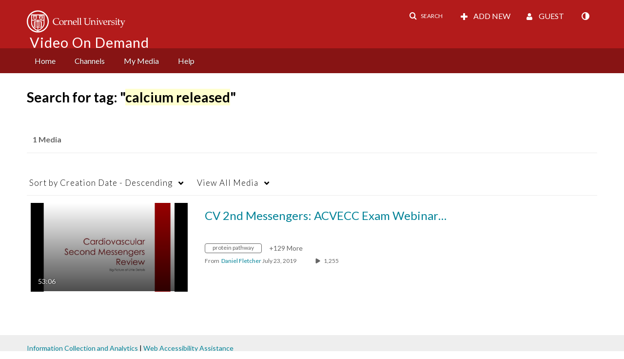

--- FILE ---
content_type: text/plain;charset=UTF-8
request_url: https://vod.video.cornell.edu/user/get-details?format=ajax&_=1768869109965
body_size: 547
content:
{"content":[{"target":"#userMobileMenuDisplayName, #userMenuDisplayName","action":"replace","content":"Guest"}],"script":"$(\"body\").trigger(\"userDetailsPopulated\");;document.querySelector(\"meta[name=xsrf-ajax-nonce]\").setAttribute(\"content\", \"[base64]\");;if (typeof KApps != \"undefined\" && typeof KApps.Accessibility != \"undefined\") {KApps.Accessibility.applySelectedMode();}"}